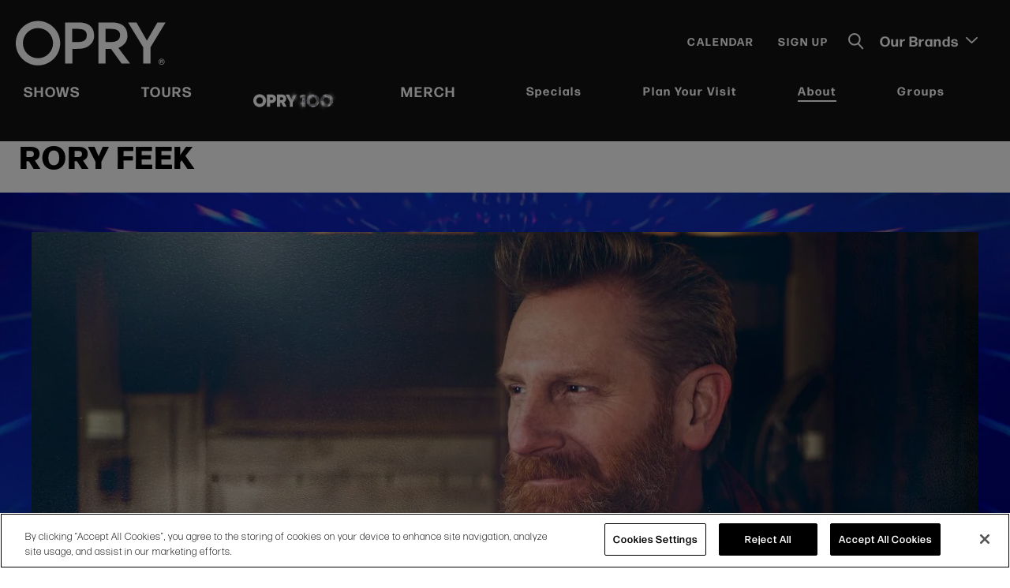

--- FILE ---
content_type: text/html; charset=UTF-8
request_url: https://www.opry.com/artists/rory-feek
body_size: 15117
content:
<!doctype html>
<!--[if lt IE 7 ]><html lang="en" class="no-js ie6 ie"><![endif]-->
<!--[if IE 7 ]><html lang="en" class="no-js ie7 ie"><![endif]-->
<!--[if (gt IE 9)|!(IE)]><!-->
<html lang="en" class="no-js">
<!--<![endif]-->

<head>
    <script>
    if ( /*@cc_on!@*/ false) {
        document.documentElement.className += ' ie10';
    }
    //detect ie11 by CSS Capability Testing
    if ('msTextCombineHorizontal' != undefined) {

        //add class if userAgent isn't Chrome or Safari
        var ua = navigator.userAgent;
        var chromesafari_check = new RegExp("Safari");
        if (chromesafari_check.exec(ua) != null) {
            var isMSIE = false;
        } else {
            var isMSIE = true;
        }

        if (isMSIE) {
            document.documentElement.className += ' ie11';
        }
    }
    </script>
        <meta charset="utf-8">
    <meta http-equiv="X-UA-Compatible" content="IE=edge">
    
	    <title>Rory Feek | Opry</title>
        
<meta name="author" content="Opry" />
		<meta property="og:title" content="Rory Feek | Opry" />
		<meta property="og:description" content="" />
		<meta property="og:type" content="website" />
		<meta property="og:url" content="https://www.opry.com/artists/rory-feek" />
		<meta property="og:image:width" content="856"/>
		<meta property="og:image:height" content="560"/>
		<meta property="og:image" content="https://www.opry.com/assets/img/default_artists-2c1c373ab1.jpg" />
		<meta property="thumbnail" content="https://www.opry.com/assets/img/default-thumb-2dd6c75baf.jpg" />
		<meta name="twitter:card" content="summary" />
		<meta name="twitter:site" content="@opry" />
		<meta name="twitter:title" content="Rory Feek | Opry" />
		<meta name="twitter:description" content="" />
		<meta name="twitter:image" content="https://www.opry.com/assets/img/default-thumb-2dd6c75baf.jpg" />
		
		<meta name="viewport" content="width=1200" />


        <link rel="shortcut icon" href="/favicon.ico">
    <link rel="apple-touch-icon" href="/apple-touch-icon.png">
        <link rel="stylesheet" media="screen" href="/assets-hybrid-framework--modular-js/production/286a4e05cd/css/hybrid_framework.css">
                    <link rel="stylesheet" media="screen" href="https://www.opry.com/assets/production/64ef160b25/css/style.css">
        
    <link rel="stylesheet" media="print" href="https://www.opry.com/assets/production/64ef160b25/css/print.css">
        <script>
    var BASE_URL = "https://www.opry.com/";
    var APPLICATION_URL = "https://www.opry.com/";
    var S3_BUCKET = "opry";
    var SHOWTIME_TRANSLATION_ID = "engUS";
    var FRAMEWORK_ASSETS_PATH = "91273917cc";
    var FRAMEWORK_JS_PATH = "/assets-hybrid-framework--modular-js/production/286a4e05cd/js/app.optimized";
    var FRAMEWORK_PATH_TO_JS = "/assets-hybrid-framework--modular-js/production/286a4e05cd/js";
    var SITE_S3_URL = "https://www.opry.com/assets/production/64ef160b25/";
        var ADMIN_S3_URL = "/assets-showtime/production/9f38887ac5/";
        var _sf_startpt = (new Date()).getTime();
    </script>

        <script src="https://www.opry.com/assets/production/64ef160b25/js/libs/layout.engine.min.js"></script>
    
        <script src="https://www.opry.com/assets/production/64ef160b25/js/libs/modernizr.min.js"></script>
    

        <!-- Google Tag Manager -->
<script>(function(w,d,s,l,i){w[l]=w[l]||[];w[l].push({'gtm.start':
new Date().getTime(),event:'gtm.js'});var f=d.getElementsByTagName(s)[0],
j=d.createElement(s),dl=l!='dataLayer'?'&l='+l:'';j.async=true;j.src=
'https://www.googletagmanager.com/gtm.js?id='+i+dl;f.parentNode.insertBefore(j,f);
})(window,document,'script','dataLayer','GTM-MRRWSP');</script>
<!-- End Google Tag Manager -->
<!-- Google Tag Manager -->
<script>(function(w,d,s,l,i){w[l]=w[l]||[];w[l].push({'gtm.start':
new Date().getTime(),event:'gtm.js'});var f=d.getElementsByTagName(s)[0],
j=d.createElement(s),dl=l!='dataLayer'?'&l='+l:'';j.async=true;j.src=
'https://www.googletagmanager.com/gtm.js?id='+i+dl;f.parentNode.insertBefore(j,f);
})(window,document,'script','dataLayer','GTM-5B36QTQ');</script>
<!-- End Google Tag Manager -->

<script type="text/javascript">
    (function(c,l,a,r,i,t,y){
        c[a]=c[a]||function(){(c[a].q=c[a].q||[]).push(arguments)};
        t=l.createElement(r);t.async=1;t.src="https://www.clarity.ms/tag/"+i;
        y=l.getElementsByTagName(r)[0];y.parentNode.insertBefore(t,y);
    })(window, document, "clarity", "script", "6ovm6zxj7w");
</script>
        
<style>
  @import url(https://fonts.googleapis.com/css?family=Open+Sans:400,600,700:latin);
  @import url(https://fonts.googleapis.com/css?family=Open+Sans:400,600,700:latin);
</style>

    
    <script>
	var firstViewport = document.getElementsByName("viewport")[0];
	document.head.removeChild(firstViewport);
</script>
<meta id="variable-viewport" name="viewport" content="width=device-width, initial-scale=1">

	<link rel="stylesheet" href="https://cdnjs.cloudflare.com/ajax/libs/font-awesome/6.4.2/css/all.min.css" integrity="sha512-z3gLpd7yknf1YoNbCzqRKc4qyor8gaKU1qmn+CShxbuBusANI9QpRohGBreCFkKxLhei6S9CQXFEbbKuqLg0DA==" crossorigin="anonymous" referrerpolicy="no-referrer" />
<link rel="canonical" href="https://www.opry.com/artists/rory-feek" />


</head>
<body id="artists" class="detail is-not-panel-page">
    <!-- Google Tag Manager (noscript) -->
<noscript><iframe src="https://www.googletagmanager.com/ns.html?id=GTM-MRRWSP"
height="0" width="0" style="display:none;visibility:hidden"></iframe></noscript>
<!-- End Google Tag Manager (noscript) -->
<!-- Google Tag Manager (noscript) -->
<noscript><iframe src=https://www.googletagmanager.com/ns.html?id=GTM-5B36QTQ
height="0" width="0" style="display:none;visibility:hidden"></iframe></noscript>
<!-- End Google Tag Manager (noscript) -->    	
<div class="accessibility_links" style="width: 0px;height: 0;overflow: hidden;" role="complementary" aria-label="Accessibility Toolbar" data-options="default">
	<ul>
		<li><a id="skip_link" class="skip_link" href="#content">Skip to content</a></li>
		<li><a href="/accessibility">Accessibility</a></li>
		<li><a href="/events">Buy Tickets</a></li>
		<li><a href="/search">Search</a></li>
	</ul>
</div>
    <div id="container">
        <div id="layout">
            <header class="header clearfix">
                <div class="header_inner clearfix">
    <div class="logo">
			<a aria-label="Opry" href="https://www.opry.com/" title="Opry"><svg xmlns="http://www.w3.org/2000/svg" width="207" height="62" viewBox="0 0 207 62">
  <path fill-rule="evenodd" d="M30.654,34 C47.557,34 61.308,47.752 61.308,64.655 C61.308,81.558 47.557,95.309 30.654,95.309 C13.751,95.309 0,81.558 0,64.655 C0,47.752 13.751,34 30.654,34 Z M201.312,86.1068 C203.63,86.1068 205.516,87.9928 205.516,90.3108 C205.516,92.6288 203.63,94.5148 201.312,94.5148 C198.994,94.5148 197.108,92.6288 197.108,90.3108 C197.108,87.9928 198.994,86.1068 201.312,86.1068 Z M201.312,86.8898 C199.426,86.8898 197.891,88.4248 197.891,90.3108 C197.891,92.1968 199.426,93.7308 201.312,93.7308 C203.198,93.7308 204.733,92.1968 204.733,90.3108 C204.733,88.4248 203.198,86.8898 201.312,86.8898 Z M132.213,36 C147.351,36 154.181,42.781 154.181,54.68 C154.181,60.4853333 151.290166,66.3813974 143.973222,70.1169602 L143.577,70.315 L141.662,71.219 L157.921,92.907 L146.184,92.907 L131.469,72.502 L124.038,72.502 L124.038,92.907 L114,92.907 L114,36 L132.213,36 Z M86.213,36 C101.35,36 108.181,42.782 108.181,54.681 C108.181,60.524 105.245,66.454 97.824,70.186 C94.677,71.605 91.11,72.421 87.323,72.458 L87.323,72.458 L87.057,72.464 C86.899,72.464 86.745,72.456 86.588,72.454 C85.838,72.491 85.08,72.502 84.271,72.502 L84.271,72.502 L78.038,72.502 L78.038,92.907 L68,92.907 L68,36 Z M166.576,36 L181.066,61.175 L195.556,36 L206.889,36 L186.003,70.402 L186.003,92.906 L175.885,92.906 L175.885,70.322 L155,36 L166.576,36 Z M201.4861,88.1396 C201.9261,88.1396 202.2461,88.1766 202.4461,88.2506 C202.6461,88.3246 202.8051,88.4566 202.9251,88.6456 C203.0451,88.8346 203.1051,89.0516 203.1051,89.2946 C203.1051,89.6036 203.0141,89.8596 202.8321,90.0606 C202.6511,90.2626 202.3791,90.3896 202.0171,90.4416 C202.1971,90.5466 202.3461,90.6616 202.4631,90.7876 C202.5606,90.8917667 202.686572,91.0639889 202.841017,91.3042667 L202.9371,91.4566 L203.4401,92.2606 L202.4441,92.2606 L201.8431,91.3636 C201.6291,91.0426 201.4831,90.8416 201.4051,90.7576 C201.3261,90.6746 201.2421,90.6176 201.1541,90.5866 C201.0837,90.5618 200.98066,90.5466 200.844468,90.541512 L200.7361,90.5396 L200.5671,90.5396 L200.5671,92.2606 L199.7351,92.2606 L199.7351,88.1396 L201.4861,88.1396 Z M201.352634,88.8369032 L200.5671,88.8366 L200.5671,89.8826 L201.325024,89.8818031 C201.642006,89.8780844 201.843475,89.86135 201.9301,89.8316 C202.0291,89.7976 202.1071,89.7396 202.1641,89.6576 C202.2201,89.5746 202.2481,89.4716 202.2481,89.3486 C202.2481,89.2096 202.2111,89.0976 202.1371,89.0126 C202.0631,88.9266 201.9581,88.8736 201.8231,88.8506 C201.765671,88.8428857 201.609059,88.8381102 201.352634,88.8369032 Z M30.654,43.845 C19.179,43.845 9.844,53.18 9.844,64.655 C9.844,76.13 19.179,85.465 30.654,85.465 C42.129,85.465 51.464,76.13 51.464,64.655 C51.464,53.18 42.129,43.845 30.654,43.845 Z M131.382,44.936 L123.935,44.936 L123.935,63.08 L131.382,63.08 C140.772,63.08 144.01,58.814 144.01,53.515 C144.01,49.394 141.684,44.936 131.382,44.936 Z M85.382,44.937 L77.935,44.937 L77.935,63.08 L85.382,63.08 C94.772,63.08 98.01,59.95 98.01,53.516 C98.01,48.307 94.853,44.937 85.382,44.937 L85.382,44.937 Z" transform="translate(0 -34)"/>
</svg>
</a>
	</div>	 <div class="toolbar">
    
    <a href="https://www.opry.com/where-stars-and-fans-align" class="show_mobile_nav">Shows</a><a href="https://www.opry.com/tours" class="show_mobile_nav">Tours</a><a href="https://opry100.opry.com/" class="opry_100_nav_mobile show_mobile_nav"><img src="https://www.opry.com/assets//img/GOO_Opry100_Logo_Diamond_NoBev_H_Wht-100607e366.png" alt="" /></a><a href="https://shop.opry.com/pages/opry" class="show_mobile_nav" target="_blank">Merch</a><div class="toolbar_links"><a href="https://www.opry.com/full-calendar" class="toolbar_link">Calendar</a><a href="https://www.opry.com/opry-signup" class="toolbar_link">Sign Up</a></div>    <button class="search_toggle" aria-label="Toggle Search" aria-expanded="false">
	<svg class="icn_search"  xmlns="http://www.w3.org/2000/svg" width="20" height="21" viewBox="0 0 20 21">
  <g fill-rule="evenodd" stroke="#FFF" stroke-width="2" transform="translate(1 1)">
    <line x1="12.011" x2="17.17" y1="12.606" y2="18.361" stroke-linecap="round"/>
    <path fill="none" stroke-linejoin="round" d="M13.698,6.849 C13.698,10.632 10.632,13.698 6.849,13.698 C3.066,13.698 0,10.632 0,6.849 C0,3.066 3.066,0 6.849,0 C10.632,0 13.698,3.066 13.698,6.849 Z"/>
  </g>
</svg>
<svg class="icn_close" width="15px" height="15px" viewBox="0 0 15 15" version="1.1" xmlns="http://www.w3.org/2000/svg" xmlns:xlink="http://www.w3.org/1999/xlink">
    <g stroke="none" stroke-width="1" fill-rule="evenodd">
        <g fill-rule="nonzero">
            <path d="M0.406091371,14.6199324 C0.659898477,14.8733108 0.989847716,15 1.29441624,15 C1.59898477,15 1.95431472,14.8733108 2.18274112,14.6199324 L7.51269036,9.29898649 L12.8426396,14.6199324 C13.0964467,14.8733108 13.4263959,15 13.7309645,15 C14.035533,15 14.3908629,14.8733108 14.6192893,14.6199324 C15.1269036,14.1131757 15.1269036,13.3277027 14.6192893,12.8209459 L9.2893401,7.5 L14.6192893,2.17905405 C15.1269036,1.6722973 15.1269036,0.886824324 14.6192893,0.380067568 C14.1116751,-0.126689189 13.3248731,-0.126689189 12.8172589,0.380067568 L7.48730964,5.70101351 L2.18274112,0.430743243 C1.6751269,-0.0760135135 0.888324873,-0.0760135135 0.38071066,0.430743243 C-0.126903553,0.9375 -0.126903553,1.72297297 0.38071066,2.22972973 L5.7106599,7.55067568 L0.406091371,12.8462838 C-0.101522843,13.3277027 -0.101522843,14.1385135 0.406091371,14.6199324 Z"></path>
        </g>
    </g>
</svg></button>
<div class="search_overlay">
<div class="chsearch-app" data-options="default">
</div>
<template id="search_events_template">
    <div class="showtime-search-instant-result">
        <div class="event_list">
            <div class="eventItem entry small clearfix">
                <div class="info clearfix">
                    <div class="location">
                        {{data.venue}}
                    </div>
                    <div class="date" v-html="data.new_date_string"></div>

                    <h3 class="title">
                        <a :href="data.link" title="More Info">{{decodeURI(data.name)}}</a>
                    </h3>
                    <div class="tour">{{data.tour}}</div>
                    <div class="tagline" v-html="data.tagline"></div>
                    <a :href="data.link" class="button" title="More Info">More Info</a>
                </div>
            </div>
        </div>
    </div>
</template><template id="search_news_template">
    <div class="showtime-search-instant-result">
        <div class="spotlight content_item">
            <div class="list">
                <div class="entry">
                    <div class="info">
                        <div class="date" v-html="data.date_string"></div>
                        <h3 class="title">
                            <a :href="data.full_url" :title="decodeURI(data.name)">{{decodeURI(data.name)}}</a>
                        </h3>
                        <div class="teaser" v-html="data.teaser"></div>
                        <a :href="data.full_url" class="more button" :title="'More Info on '+decodeURI(data.name)">
                            More Info
                        </a>
                    </div>
                </div>
            </div>
        </div>
    </div>
</template><template id="search_pages_template">
<div class="showtime-search-instant-result">
        <div class="spotlight content_item">
            <div class="list">
                <div class="entry">
                    <div class="info">
                        <h3 class="title">
                            <a :href="data.full_url" :title="decodeURI(data.name)">{{decodeURI(data.name)}}</a>
                        </h3>
                        <a :href="data.full_url" class="spot-button button" :title="decodeURI(data.name)">
                            More Info
                        </a>
                    </div>
                </div>
            </div>
        </div>
    </div>
</template><template id="search_venues_template">
    <div class="showtime-search-instant-result">
        <div class="spotlight content_item">
            <div class="list">
                <div class="entry">
                    <div class="info">
                        <h3 class="title">
                            <a :href="data.full_url" :title="decodeURI(data.name)">{{decodeURI(data.name)}}</a>
                        </h3>
                        <a :href="data.full_url" class="spot-button button" :title="decodeURI(data.name)">
                            More Info
                        </a>
                    </div>
                </div>
            </div>
        </div>
    </div>
</template><template id="search_other_template">
    <div class="showtime-search-instant-result">
        <div class="spotlight content_item">
            <div class="list">
                <div class="entry">
                    <div class="info">
                        <h3 class="title">
                            <a :href="data.full_url" :title="decodeURI(data.name)">{{decodeURI(data.name)}}</a>
                        </h3>
                        <a :href="data.full_url" class="spot-button button" :title="decodeURI(data.name)">
                            More Info
                        </a>
                    </div>
                </div>
            </div>
        </div>
    </div>
</template></div>        <div class="our-brands">
        <button>Our Brands 
            <svg width="15px" height="8px" viewBox="0 0 15 8" version="1.1" xmlns="http://www.w3.org/2000/svg" xmlns:xlink="http://www.w3.org/1999/xlink">
	<g stroke="none" stroke-width="1" fill="none" fill-rule="evenodd">
		<g fill="#FFFFFF">
			<path d="M11.2193615,4.72467107 C11.2245108,4.71968478 11.2281153,4.71270397 11.2327497,4.70721905 C11.2590113,4.6792958 11.2816684,4.64788215 11.3043254,4.61596987 C11.3182286,4.59702196 11.3326468,4.57956993 11.3450051,4.55962475 C11.3676622,4.52272618 11.3856849,4.48283583 11.4037075,4.44294548 C11.4114315,4.42499483 11.4217302,4.40804143 11.4289392,4.38959214 C11.4469619,4.34172372 11.4598352,4.29086353 11.4711637,4.2395047 C11.4742533,4.22654034 11.4794027,4.21457324 11.4814624,4.20111024 C11.4933059,4.13628843 11.5,4.06897346 11.5,4.00016261 C11.5,3.93085313 11.4933059,3.86353816 11.4814624,3.79871635 C11.4794027,3.78575198 11.4742533,3.77378488 11.4711637,3.76082052 C11.4598352,3.70896306 11.4469619,3.6586015 11.4289392,3.61023445 C11.4217302,3.59178516 11.4114315,3.57533039 11.4037075,3.55737974 C11.3856849,3.51699076 11.3676622,3.47710041 11.3450051,3.44070046 C11.3326468,3.42075529 11.3182286,3.40330326 11.3048404,3.38435535 C11.2816684,3.35244307 11.2590113,3.32102942 11.2327497,3.29260754 C11.2281153,3.28712262 11.2245108,3.28064044 11.2193615,3.27515552 L4.91709578,-3.2494097 C4.56900103,-3.60991872 4.03192585,-3.57750782 3.71833162,-3.17760707 C3.40422245,-2.77670906 3.43254377,-2.15990454 3.78115345,-1.79939551 L8.44026777,3.02434495 C8.89436969,3.43464924 9.12142066,3.75986759 9.12142066,4 C9.12142066,4.24013241 8.89436969,4.56529296 8.44026777,4.97548164 L3.78115345,9.7992221 C3.59474768,9.99219166 3.5,10.2579611 3.5,10.5247278 C3.5,10.7575877 3.57209063,10.9909463 3.71833162,11.1774337 C4.03192585,11.577833 4.56900103,11.6097453 4.91709578,11.2492363 L11.2193615,4.72467107 Z" transform="translate(7.500000, 4.000000) scale(-1, 1) rotate(90.000000) translate(-7.500000, -4.000000) "></path>
		</g>
	</g>
</svg>        </button>
        <ul>
        <li><a href="https://ryman.com/" title="Ryman" target="_blank"><img src="https://www.opry.com/assets/img/ryman-auditorium-a9eb349b74.png" alt="" /></a></li><li><a href="https://acllive.com/" title="ACL Live" target="_blank"><img src="https://www.opry.com/assets/img/ACL_Logo_GOO_Website_Our_Brands_Dropdown-e88db6a57d.png" alt="" /></a></li><li><a href="https://olered.com/nashville/" title="Ole Red" target="_blank"><img src="https://www.opry.com/assets/img/ole-red-b2bb80c65f.png" alt="" /></a></li><li><a href="https://www.category10.com/" title="Category 10" target="_blank"><img src="https://www.opry.com/assets/img/Category_10_Logo_small-76a564a24a.png" alt="" /></a></li><li><a href="https://wsmradio.com/" title="WSM Radio" target="_blank"><img src="https://www.opry.com/assets/img/WSM-Radio-45e2e5b131.png" alt="" /></a></li><li><a href="https://southernentertainment.com/" title="Southern Entertainment" target="_blank"><img src="https://www.opry.com/assets/img/SE-logo-1-color-white-b0d22e2d2f.png" alt="" /></a></li>        </ul>
    </div>
    </div>    	

<button id="nav-toggle" aria-expanded="false" aria-label="Toggle Navigation">
	<span class="top"></span>
	<span class="mid"></span>
	<span class="mid2"></span>
	<span class="bottom"></span>
</button>
<div class="nav_wrapper">
	<nav class="main_nav" data-options="default">
		<ul>
		<li class="large"><a href="https://www.opry.com/where-stars-and-fans-align">Shows</a></li><li class="large"><a href="https://www.opry.com/tours">Tours</a></li><li class="large"><a href="https://opry100.opry.com/" class="opry_100_nav"><img src="https://www.opry.com/assets//img/GOO_Opry100_Logo_Diamond_NoBev_H_Wht-100607e366.png" alt="" /></a></li><li class="large"><a href="https://shop.opry.com/pages/opry"  target="_blank">Merch</a></li>				<li class="page_88 no-sub ">
				<a href="https://www.opry.com/specials" class="page_88">Specials</a>				</li>
									<li class="page_36 has-sub ">
				<a href="https://www.opry.com/plan-your-visit" class="page_36">Plan Your Visit</a>						<button class="close-button level-1" aria-label="Toggle Plan Your Visit Sub Menu" aria-expanded="false"><svg aria-hidden="true" width="25px" height="49px" viewBox="0 0 25 49" version="1.1" xmlns="http://www.w3.org/2000/svg" xmlns:xlink="http://www.w3.org/1999/xlink">
    <g stroke="none" stroke-width="1" fill="none" fill-rule="evenodd">
        <g fill="#FFFFFF">
            <path d="M24.1230046,26.8672588 C24.1390963,26.8509703 24.1503605,26.8281663 24.1648429,26.8102489 C24.2469104,26.719033 24.3177137,26.616415 24.388517,26.5121683 C24.4319645,26.4502717 24.4770211,26.3932618 24.5156411,26.3281075 C24.5864444,26.2075722 24.6427652,26.0772637 24.699086,25.9469552 C24.7232235,25.8883164 24.7554068,25.8329353 24.7779351,25.7726677 C24.8342559,25.6162975 24.8744851,25.4501542 24.9098867,25.282382 C24.9195417,25.2400318 24.9356334,25.2009392 24.94207,25.1569601 C24.9790808,24.9452089 25,24.7253133 25,24.5005312 C25,24.2741202 24.9790808,24.0542247 24.94207,23.8424734 C24.9356334,23.8001231 24.9195417,23.7610306 24.9098867,23.7186804 C24.8744851,23.5492793 24.8342559,23.3847649 24.7779351,23.2267659 C24.7554068,23.1664982 24.7232235,23.1127459 24.699086,23.0541071 C24.6427652,22.9221698 24.5864444,22.7918613 24.5156411,22.6729549 C24.4770211,22.6078006 24.4319645,22.5507907 24.3901262,22.4888941 C24.3177137,22.3846474 24.2469104,22.2820294 24.1648429,22.1891846 C24.1503605,22.1712672 24.1390963,22.1500921 24.1230046,22.1321747 L4.4284243,0.818594996 C3.34062822,-0.359067833 1.66226828,-0.253192199 0.682286303,1.05315025 C-0.29930484,2.36275041 -0.210800721,4.37764518 0.878604531,5.55530801 L15.4383368,21.3128602 C16.8574053,22.6531875 17.5669396,23.7155675 17.5669396,24.5 C17.5669396,25.2844325 16.8574053,26.3466237 15.4383368,27.6865734 L0.878604531,43.4441255 C0.296086509,44.0744928 0,44.942673 0,45.8141109 C0,46.5747866 0.225283213,47.3370912 0.682286303,47.9462833 C1.66226828,49.2542546 3.34062822,49.3585014 4.4284243,48.1808385 L24.1230046,26.8672588 Z"  transform="translate(12.500000, 24.500000) scale(-1, 1) translate(-12.500000, -24.500000) "></path>
        </g>
    </g>
</svg></button>
						<div class="sub">
							<div class="sub_inner">
																<ul>
																			<li class="has-third-level">
											<a href="https://www.opry.com/plan-your-visit/opry-house" class="page_47">Know Before You Go</a>																							<button class="close-button level-2" aria-label="Toggle Know Before You Go Sub Menu" aria-expanded="false"><svg aria-hidden="true" width="25px" height="49px" viewBox="0 0 25 49" version="1.1" xmlns="http://www.w3.org/2000/svg" xmlns:xlink="http://www.w3.org/1999/xlink">
    <g stroke="none" stroke-width="1" fill="none" fill-rule="evenodd">
        <g fill="#FFFFFF">
            <path d="M24.1230046,26.8672588 C24.1390963,26.8509703 24.1503605,26.8281663 24.1648429,26.8102489 C24.2469104,26.719033 24.3177137,26.616415 24.388517,26.5121683 C24.4319645,26.4502717 24.4770211,26.3932618 24.5156411,26.3281075 C24.5864444,26.2075722 24.6427652,26.0772637 24.699086,25.9469552 C24.7232235,25.8883164 24.7554068,25.8329353 24.7779351,25.7726677 C24.8342559,25.6162975 24.8744851,25.4501542 24.9098867,25.282382 C24.9195417,25.2400318 24.9356334,25.2009392 24.94207,25.1569601 C24.9790808,24.9452089 25,24.7253133 25,24.5005312 C25,24.2741202 24.9790808,24.0542247 24.94207,23.8424734 C24.9356334,23.8001231 24.9195417,23.7610306 24.9098867,23.7186804 C24.8744851,23.5492793 24.8342559,23.3847649 24.7779351,23.2267659 C24.7554068,23.1664982 24.7232235,23.1127459 24.699086,23.0541071 C24.6427652,22.9221698 24.5864444,22.7918613 24.5156411,22.6729549 C24.4770211,22.6078006 24.4319645,22.5507907 24.3901262,22.4888941 C24.3177137,22.3846474 24.2469104,22.2820294 24.1648429,22.1891846 C24.1503605,22.1712672 24.1390963,22.1500921 24.1230046,22.1321747 L4.4284243,0.818594996 C3.34062822,-0.359067833 1.66226828,-0.253192199 0.682286303,1.05315025 C-0.29930484,2.36275041 -0.210800721,4.37764518 0.878604531,5.55530801 L15.4383368,21.3128602 C16.8574053,22.6531875 17.5669396,23.7155675 17.5669396,24.5 C17.5669396,25.2844325 16.8574053,26.3466237 15.4383368,27.6865734 L0.878604531,43.4441255 C0.296086509,44.0744928 0,44.942673 0,45.8141109 C0,46.5747866 0.225283213,47.3370912 0.682286303,47.9462833 C1.66226828,49.2542546 3.34062822,49.3585014 4.4284243,48.1808385 L24.1230046,26.8672588 Z"  transform="translate(12.500000, 24.500000) scale(-1, 1) translate(-12.500000, -24.500000) "></path>
        </g>
    </g>
</svg></button>
												<ul class="level_3">
																											<li><a href="https://www.opry.com/plan-your-visit/opry-house/directions-parking-transportation" class="page_49">Directions, Parking, & Transportation</a></li>
																											<li><a href="https://www.opry.com/plan-your-visit/opry-house/places-to-stay" class="page_50">Places to Stay</a></li>
																											<li><a href="https://www.opry.com/plan-your-visit/opry-house/where-to-eat" class="page_51">Places To Eat</a></li>
																											<li><a href="https://www.opry.com/plan-your-visit/opry-house/things-to-do" class="page_52">Things to Do</a></li>
																											<li><a href="https://www.opry.com/plan-your-visit/opry-house/accessibility" class="page_55">Accessibility</a></li>
																									</ul>
																					</li>
																			<li class="">
											<a href="https://www.opry.com/plan-your-visit/opry-house-faqs" class="page_54">FAQs</a>																					</li>
																			<li class="">
											<a href="https://www.opry.com/plan-your-visit/seating-charts" class="page_45">Seating Charts</a>																					</li>
																			<li class="">
											<a href="https://www.opry.com/plan-your-visit/opry-house/directions-parking-transportation" class="page_203">Parking</a>																					</li>
																			<li class="">
											<a href="https://store.opry.com/?utm_campaign=opry_retail&utm_medium=organicweb&utm_source=opry.com&utm_audience=tofu_&utm_content=retailproducts_main_top_menu_shop&_ga=2.32991614.198221676.1653318353-2021890567.1651176936" class="gh_page page_46 gh_page_redirect page_46" rel="external" target="_blank">Shop the Store</a>																					</li>
																			<li class="">
											<a href="https://www.opry.com/plan-your-visit/ryman-auditorium" class="page_56">Ryman Auditorium</a>																					</li>
																	</ul>
							</div>
						</div>
									</li>
									<li class="page_73 has-sub ">
				<a href="https://www.opry.com/about" class="page_73">About</a>						<button class="close-button level-1" aria-label="Toggle About Sub Menu" aria-expanded="false"><svg aria-hidden="true" width="25px" height="49px" viewBox="0 0 25 49" version="1.1" xmlns="http://www.w3.org/2000/svg" xmlns:xlink="http://www.w3.org/1999/xlink">
    <g stroke="none" stroke-width="1" fill="none" fill-rule="evenodd">
        <g fill="#FFFFFF">
            <path d="M24.1230046,26.8672588 C24.1390963,26.8509703 24.1503605,26.8281663 24.1648429,26.8102489 C24.2469104,26.719033 24.3177137,26.616415 24.388517,26.5121683 C24.4319645,26.4502717 24.4770211,26.3932618 24.5156411,26.3281075 C24.5864444,26.2075722 24.6427652,26.0772637 24.699086,25.9469552 C24.7232235,25.8883164 24.7554068,25.8329353 24.7779351,25.7726677 C24.8342559,25.6162975 24.8744851,25.4501542 24.9098867,25.282382 C24.9195417,25.2400318 24.9356334,25.2009392 24.94207,25.1569601 C24.9790808,24.9452089 25,24.7253133 25,24.5005312 C25,24.2741202 24.9790808,24.0542247 24.94207,23.8424734 C24.9356334,23.8001231 24.9195417,23.7610306 24.9098867,23.7186804 C24.8744851,23.5492793 24.8342559,23.3847649 24.7779351,23.2267659 C24.7554068,23.1664982 24.7232235,23.1127459 24.699086,23.0541071 C24.6427652,22.9221698 24.5864444,22.7918613 24.5156411,22.6729549 C24.4770211,22.6078006 24.4319645,22.5507907 24.3901262,22.4888941 C24.3177137,22.3846474 24.2469104,22.2820294 24.1648429,22.1891846 C24.1503605,22.1712672 24.1390963,22.1500921 24.1230046,22.1321747 L4.4284243,0.818594996 C3.34062822,-0.359067833 1.66226828,-0.253192199 0.682286303,1.05315025 C-0.29930484,2.36275041 -0.210800721,4.37764518 0.878604531,5.55530801 L15.4383368,21.3128602 C16.8574053,22.6531875 17.5669396,23.7155675 17.5669396,24.5 C17.5669396,25.2844325 16.8574053,26.3466237 15.4383368,27.6865734 L0.878604531,43.4441255 C0.296086509,44.0744928 0,44.942673 0,45.8141109 C0,46.5747866 0.225283213,47.3370912 0.682286303,47.9462833 C1.66226828,49.2542546 3.34062822,49.3585014 4.4284243,48.1808385 L24.1230046,26.8672588 Z"  transform="translate(12.500000, 24.500000) scale(-1, 1) translate(-12.500000, -24.500000) "></path>
        </g>
    </g>
</svg></button>
						<div class="sub">
							<div class="sub_inner">
																	<div class="sub_nav_promo">
																					<div class="image" style="background-image:url(https://www.opry.com/assets/img/GOO_Web_About_Tours_800x800-232ad9ae38.jpg);">
												<img src="https://www.opry.com/assets/img/GOO_Web_About_Tours_800x800-232ad9ae38.jpg" alt="" />											</div>
																				<div class="info">
											<div class="title"><a href="https://www.opry.com/tours" id="nav_promo_take-the-tour">Take The Tour</a></div><div class="text">Get up close to where country music stars and legends&nbsp;make history every week,&nbsp;live on the Opry.
</div><a href="https://www.opry.com/tours" class="button" id="button_nav_promo_take-the-tour">More Info</a>											
										</div>
									</div>
																<ul>
																			<li class="">
											<a href="https://www.opry.com/about/stories" class="page_37">Stories</a>																					</li>
																			<li class="">
											<a href="https://www.opry.com/about/artists" class="page_74 active">Artists</a>																					</li>
																			<li class="">
											<a href="https://www.opry.com/about/history" class="page_135">History</a>																					</li>
																			<li class="">
											<a href="https://www.opry.com/about/opry-trust-fund" class="page_85">Opry Trust Fund</a>																					</li>
																			<li class="">
											<a href="https://www.opry.com/about/oeg" class="page_86">Opry Entertainment Group</a>																					</li>
																			<li class="">
											<a href="https://www.opry.com/about/press" class="page_102">Press</a>																					</li>
																			<li class="">
											<a href="https://www.opry.com/about/contact-us" class="page_101">Contact Us</a>																					</li>
																	</ul>
							</div>
						</div>
									</li>
									<li class="page_77 no-sub ">
				<a href="https://www.opry.com/groups" class="page_77">Groups</a>				</li>
							</ul>
	</nav>
</div>    
</div>

            </header>
            <div id="content" class="clearfix panel_style option-2" data-options="default" role="main" tabindex="0" aria-label="Main Content">
                <div class="full hybrid artist-detail ">
        <div class="full_column non-widget-area has_slideshow">
		<div class="page_header">
			<div class="page_header_inner">
								<h1>Rory Feek</h1>
			</div>
        </div>
        		<div id="branding" class="spotlight_image">
			<img src="https://www.opry.com/assets/img/CH-Main-Artist-Image-1200x628-81-82ec07ddad.jpg" alt="Rory Feek">
		</div>
	        <div class="artist_info">
                                    <div class="item">
                <div class="label">Birthday</div>
                <span class="m-date__singleDate"><span class="m-date__month">April </span><span class="m-date__day">25th</span></span>            </div>
                                                <div class="item">
                <div class="label">Hometown</div>
                Atchison, KS            </div>
                                                                        
			<div class="item social"><a href="https://open.spotify.com/artist/1glIraWOYNWCBOxG1ifOHF" class='artist-social-icon' title='spotify' target="_blank"><i class="fa-brands fa-spotify"></i></a><a href="https://www.roryfeek.com/" class='artist-social-icon' title='website' target="_blank"><i class="fa-solid fa-globe"></i></a></div>        </div>
                	<div class="artist_body white-block">
							<div class="bio expandable" data-options="artist_detail">
				<h2>Artist Information</h2>
				<p>Farmer and filmmaker, author and artist, Rory Feek is a world-class storyteller that crosses all creative mediums from music and film to books and digital media.</p>

<p>Rory is one-half of the Grammy-award-winning duo, Joey+Rory and has written multiple number-one songs, including &ldquo;Some Beach&rdquo; by Blake Shelton and &ldquo;A Little More Country Than That&rdquo; by Easton Corbin. Hiis memoir, This Life I Live, debuted at the top of the New York Times Bestseller List, and his children&rsquo;s books are family favorites everywhere And on his blog, he shares his heart and story of unwavering faith and hope in the face of tragedy can inspire millions of readers who follow their story.</p>

<p>Rory and his daughter, Indiana, live an hour south of Nashville on a historic farm where she attends a one-room schoolhouse right on the property with more than a dozen other children from the community.</p>
			</div>
			</div>
        		        	<div class="similar_artists white-block">
		<div class="carousel-header" data-total="7">
	<div class="carousel-nav">
		<button aria-label="Previous" class="prev"><svg xmlns="http://www.w3.org/2000/svg" width="31" height="31" viewBox="0 0 31 31"><path fill-rule="evenodd" d="M17.38,29.5795583 L29.619,16.4945583 C29.629,16.4845583 29.636,16.4705583 29.645,16.4595583 C29.696,16.4035583 29.74,16.3405583 29.784,16.2765583 C29.811,16.2385583 29.839,16.2035583 29.863,16.1635583 C29.907,16.0895583 29.942,16.0095583 29.977,15.9295583 C29.992,15.8935583 30.012,15.8595583 30.026,15.8225583 C30.061,15.7265583 30.086,15.6245583 30.108,15.5215583 C30.114,15.4955583 30.124,15.4715583 30.128,15.4445583 C30.151,15.3145583 30.164,15.1795583 30.164,15.0415583 C30.164,14.9025583 30.151,14.7675583 30.128,14.6375583 C30.124,14.6115583 30.114,14.5875583 30.108,14.5615583 C30.086,14.4575583 30.061,14.3565583 30.026,14.2595583 C30.012,14.2225583 29.992,14.1895583 29.977,14.1535583 C29.942,14.0725583 29.907,13.9925583 29.863,13.9195583 C29.839,13.8795583 29.811,13.8445583 29.785,13.8065583 C29.74,13.7425583 29.696,13.6795583 29.645,13.6225583 C29.636,13.6115583 29.629,13.5985583 29.619,13.5875583 L17.38,0.50255826 C16.704,-0.22044174 15.661,-0.15544174 15.052,0.64655826 C14.442,1.45055826 14.497,2.68755826 15.174,3.41055826 L24.222,13.0845583 L1.648,13.0845583 C0.738,13.0845583 0,13.9605583 0,15.0415583 C0,16.1215583 0.738,16.9975583 1.648,16.9975583 L24.222,16.9975583 L15.174,26.6715583 C14.812,27.0585583 14.628,27.5915583 14.628,28.1265583 C14.628,28.5935583 14.768,29.0615583 15.052,29.4355583 C15.661,30.2385583 16.704,30.3025583 17.38,29.5795583"/></svg>
</button>
		<h2>Similar Artists</h2>
		<button aria-label="Next" class="next"><svg xmlns="http://www.w3.org/2000/svg" width="31" height="31" viewBox="0 0 31 31"><path fill-rule="evenodd" d="M17.38,29.5795583 L29.619,16.4945583 C29.629,16.4845583 29.636,16.4705583 29.645,16.4595583 C29.696,16.4035583 29.74,16.3405583 29.784,16.2765583 C29.811,16.2385583 29.839,16.2035583 29.863,16.1635583 C29.907,16.0895583 29.942,16.0095583 29.977,15.9295583 C29.992,15.8935583 30.012,15.8595583 30.026,15.8225583 C30.061,15.7265583 30.086,15.6245583 30.108,15.5215583 C30.114,15.4955583 30.124,15.4715583 30.128,15.4445583 C30.151,15.3145583 30.164,15.1795583 30.164,15.0415583 C30.164,14.9025583 30.151,14.7675583 30.128,14.6375583 C30.124,14.6115583 30.114,14.5875583 30.108,14.5615583 C30.086,14.4575583 30.061,14.3565583 30.026,14.2595583 C30.012,14.2225583 29.992,14.1895583 29.977,14.1535583 C29.942,14.0725583 29.907,13.9925583 29.863,13.9195583 C29.839,13.8795583 29.811,13.8445583 29.785,13.8065583 C29.74,13.7425583 29.696,13.6795583 29.645,13.6225583 C29.636,13.6115583 29.629,13.5985583 29.619,13.5875583 L17.38,0.50255826 C16.704,-0.22044174 15.661,-0.15544174 15.052,0.64655826 C14.442,1.45055826 14.497,2.68755826 15.174,3.41055826 L24.222,13.0845583 L1.648,13.0845583 C0.738,13.0845583 0,13.9605583 0,15.0415583 C0,16.1215583 0.738,16.9975583 1.648,16.9975583 L24.222,16.9975583 L15.174,26.6715583 C14.812,27.0585583 14.628,27.5915583 14.628,28.1265583 C14.628,28.5935583 14.768,29.0615583 15.052,29.4355583 C15.661,30.2385583 16.704,30.3025583 17.38,29.5795583"/></svg>
</button>
	</div>
	<a href="https://www.opry.com/artists" id="view_more_artists">View More Artists</a></div>		<div class="owl_carousel" data-options="similar_artists" data-total="7">
			<a id="artist_link_levi-hummon" href="/artists/levi-hummon" class="artistItem entry clearfix">
		<div class="thumb">
		<img src="https://www.opry.com/assets/img/default_artists-2c1c373ab1.jpg" alt="Artist Image for Levi Hummon"/>	</div>
		<div class="info clearfix">
		<h3 class="title ">
			<span>Levi Hummon</span>
		</h3>
			</div>
</a><a id="artist_link_raelynn" href="/artists/raelynn" class="artistItem entry clearfix">
		<div class="thumb">
		<img src="https://images.discovery-prod.axs.com/2025/08/raelynn_08-21-25_19_68a75408c4ed2.jpg" alt="Artist Image for RaeLynn"/>	</div>
		<div class="info clearfix">
		<h3 class="title ">
			<span>RaeLynn</span>
		</h3>
			</div>
</a><a id="artist_link_stephanie-quayle" href="/artists/stephanie-quayle" class="artistItem entry clearfix">
		<div class="thumb">
		<img src="https://www.opry.com/assets/img/CH-Artist-Thumbnail-678x399-75-0143ef9bf4.jpg" alt="Artist Image for Stephanie Quayle"/>	</div>
		<div class="info clearfix">
		<h3 class="title ">
			<span>Stephanie Quayle</span>
		</h3>
			</div>
</a><a id="artist_link_carrie-underwood" href="/artists/carrie-underwood" class="artistItem entry clearfix">
		<div class="thumb">
		<img src="https://images.discovery-prod.axs.com/2025/03/carrie-underwood_03-27-25_19_67e563993ec31.jpg" alt="Artist Image for Carrie Underwood"/>	</div>
		<div class="info clearfix">
		<h3 class="title ">
			<span>Carrie Underwood</span>
		</h3>
		<div class="tagline">Opry Member</div>	</div>
</a><a id="artist_link_natalie-stovall" href="/artists/natalie-stovall" class="artistItem entry clearfix">
		<div class="thumb">
		<img src="https://www.opry.com/assets/img/default_artists-2c1c373ab1.jpg" alt="Artist Image for Natalie Stovall"/>	</div>
		<div class="info clearfix">
		<h3 class="title ">
			<span>Natalie Stovall</span>
		</h3>
			</div>
</a><a id="artist_link_hailey-whitters" href="/artists/hailey-whitters" class="artistItem entry clearfix">
		<div class="thumb">
		<img src="https://images.discovery-prod.axs.com/2025/05/hailey-whitters_05-14-25_19_6824cc17a2e8e.jpg" alt="Artist Image for Hailey Whitters"/>	</div>
		<div class="info clearfix">
		<h3 class="title ">
			<span>Hailey Whitters</span>
		</h3>
			</div>
</a><a id="artist_link_lainey-wilson" href="/artists/lainey-wilson" class="artistItem entry clearfix">
		<div class="thumb">
		<img src="https://images.discovery-prod.axs.com/2025/09/lainey-wilson_09-24-25_19_68d41234da86f.jpg" alt="Artist Image for Lainey Wilson"/>	</div>
		<div class="info clearfix">
		<h3 class="title ">
			<span>Lainey Wilson</span>
		</h3>
		<div class="tagline">Opry Member</div>	</div>
</a>		</div>
	</div>
    </div>
</div>
                	<div class="popup_form">
		<button class="close_popup_form">Close Form</button>
		<div class="popup_form_inner">
			<h3>Stay In Touch</h3><p>It&#39;s our biggest year yet! Don&#39;t miss any Opry 100 announcements, events, and exclusive offers for fans like you. Sign up now!</p>
			<form action="https://www.opry.com/signup/create" method="post" accept-charset="utf-8" id="696e5d805a14d" class="signup cms" data-options="default">
<div class="hidden">
<input type="hidden" name="ci_csrf_token" value="f29ce18c9c0d345c054e1c5301e58463" />
</div><div class="hidden" style="display:none !important;"><input type="hidden" name="signup_id" value="1"></div><div class="hidden form_message_override" style="display:none !important;"><div class="form_success_message">Thank you for subscribing!</div></div><div class="form-field input-text"><label for="FirstName_696e5d805a14d">First Name</label><input id="FirstName_696e5d805a14d" name="FirstName" type="text" placeholder="First Name" required="true" title="First Name can only contain letters, periods(.), apostrophes('), and hyphens(-)" pattern="^[A-Za-z\.\- ']+$"></div><div class="form-field input-text"><label for="LastName_696e5d805a14d">Last Name</label><input id="LastName_696e5d805a14d" name="LastName" type="text" placeholder="Last Name" required="true" title="Last Name can only contain letters, periods(.), apostrophes('), and hyphens(-)" pattern="^[A-Za-z\.\- ']+$"></div><div class="form-field input-text"><label for="EmailAddress_696e5d805a14d">Email Address</label><input id="EmailAddress_696e5d805a14d" name="EmailAddress" type="text" placeholder="Email Address" pattern="^[a-zA-Z0-9]{1}[a-zA-Z0-9\._\-\+]*[a-zA-Z0-9]{1}@[a-zA-Z0-9]{2,}(?:.[a-zA-Z0-9]{2,}){1,3}" title="Invalid EmailAddress" required="true"></div><div class="form-field input-text"><label for="PostalCode_696e5d805a14d">Postal Code</label><input id="PostalCode_696e5d805a14d" name="PostalCode" type="text" placeholder="Postal Code" required="true"></div><div class="form-field input-hidden"><input id="email_consent_696e5d805a14d" name="email_consent" type="hidden" value="on"></div><div class="form-field input-tel Signup_Phone"><label for="Mobile_Phone_696e5d805a14d">Mobile</label><input class="Signup_Phone" id="Mobile_Phone_696e5d805a14d" name="Mobile_Phone" type="tel" placeholder="Mobile" required="true" pattern="^[0-9]{3}-{0,1}[0-9]{3}-{0,1}[0-9]{4}$" title="Invalid Format. Valid formats are 123-555-5555 or 1235555555" maxlength="12"></div><div class="form-field input-checkbox"><div class="input_group"><input id="SMS_opt_in_1_696e5d805a14d" name="SMS_opt_in" type="checkbox"><label for="SMS_opt_in_1_696e5d805a14d">Opt-in to SMS text messaging.</label></div><div class="legal"><p>By opting-in, you agree to receive updates and offers via text at your mobile number.  Message frequency may vary by use.  Message and data rates may apply.  Text STOP to cancel, HELP for help. <a href="/privacy-policy">Privacy Policy</a> | <a href="/terms-conditions">Terms & Conditions</a></p>
</div></div><div class="form-field input-hidden"><input id="instance_696e5d805a14d" name="instance" type="hidden" value="Pop Up Form"></div><div class="form-field submit-btn"><button class="m-button" type="submit">Submit</button></div></form>		</div>
	</div>
                <button aria-label="Back to Top" class="back-to-top">
                    <span class="icon">
                                            </span>
                    <span class="text">Top</span>
                </button>
            </div>
            <footer class="footer">
                <div class='plan-your-visit'><div class='title'>Plan your visit</div><div class='items'><div class='item'><a href='/plan-your-visit'><div class='item-image'><img src="https://www.opry.com/assets/img/kbyg-a36a0c9763.png"/></div><div class='item-title'>KNOW BEFORE YOU GO</div></a></div><div class='item'><a href='/plan-your-visit/seating-charts'><div class='item-image'><img src="https://www.opry.com/assets/img/seating-7cdf136ef5.png"/></div><div class='item-title'>Seating Chart</div></a></div><div class='item'><a href='/plan-your-visit/opry-house/directions-parking-transportation'><div class='item-image'><img src="https://www.opry.com/assets/img/directions-f894d1f6c5.png"/></div><div class='item-title'>Directions & Parking</div></a></div><div class='item'><a href='/plan-your-visit/opry-house-faqs'><div class='item-image'><img src="https://www.opry.com/assets/img/faq-2225eed554.png"/></div><div class='item-title'>FAQs</div></a></div><div class='item'><a href='https://shop.opry.com/?utm_campaign=opry_retail&utm_medium=organicweb&utm_source=opry.com&utm_audience=tofu_&utm_content=retailproducts_main_top_menu_shop&_ga=2.32991614.198221676.1653318353-2021890567.1651176936&_gl=1*qjqoq*_gcl_au*NzQwNjQ4ODguMTczNjM2NjE2NQ..*_ga*MTY1ODQzNjg5Ny4xNzM2MjgxMDM1*_ga_WE38K849S4*MTc0MTI5MjA2NS4xMC4xLjE3NDEyOTIxMTkuNi4wLjA.'><div class='item-image'><img src="https://www.opry.com/assets/img/store-20c39672be.png"/></div><div class='item-title'>Shop The Store</div></a></div></div></div><div class="footer_holder clearfix">
	<div class="footer_newsletter_signup">
		<div class="up-to-date-container">
			<div class="title">Stay Up-To-Date</div>
			<div>
				Text <em>OPRY&nbsp;</em> to <em>91943</em><br>
				For Opry Updates<br>
				Delivered To Your Phone
			</div>
		</div>
		<div class="footer-signup">
			<div class="footer-signup-title">Sign-up for our newsletter</div>
			<form action="https://www.opry.com/signup/create" method="post" accept-charset="utf-8" id="696e5d805e189" class="signup cms" data-options="default">
<div class="hidden">
<input type="hidden" name="ci_csrf_token" value="f29ce18c9c0d345c054e1c5301e58463" />
</div><div class="hidden" style="display:none !important;"><input type="hidden" name="signup_id" value="1"></div><div class="hidden form_message_override" style="display:none !important;"><div class="form_success_message">Thank you for subscribing!</div></div><div class="form-field input-text"><label for="EmailAddress_696e5d805e189">Email Address</label><input id="EmailAddress_696e5d805e189" name="EmailAddress" type="text" placeholder="Email Address"></div><div class="form-field input-hidden"><input id="email_consent_696e5d805e189" name="email_consent" type="hidden" value="on"></div><div class="form-field input-hidden"><input id="instance_696e5d805e189" name="instance" type="hidden" value="Footer"></div><button class="btn_email_signup" type="submit">Send</button></form>		</div>
	</div>
	<div class="footer_bottom">
		<div class="footer_block">
			<a href="#" class="logo"></a>
			<div class="social">
				<a href="https://www.twitter.com/opry" title="Twitter" aria-label="Twitter" target="_blank" class="fa-brands fa-x-twitter"></a><a href="https://www.youtube.com/opry" title="Youtube" aria-label="Youtube" target="_blank" class="fa-brands fa-youtube"></a><a href="https://www.instagram.com/opry" title="Instagram" aria-label="Instagram" target="_blank" class="fa-brands fa-instagram"></a><a href="https://www.facebook.com/grandoleopry" title="Facebook" aria-label="Facebook" target="_blank" class="fa-brands fa-facebook-f"></a>	
			</div>
		</div>
		<div class="footer_block">
			<div class="footer_address">
				<h4>Venue Addresses</h4>
									<p>
						<strong>Opry House</strong><br />
						600 Opry Mills Drive              <br />
						Nashville, Tennessee 37214					</p>
													<p>
						<strong>Ryman Auditorium</strong><br />
						116 Rep. John Lewis Way North     <br />
						Nashville, Tennessee 37219					</p>
							</div>
		</div>
		<div class="footer_block">
			<h4>AXS Box Office</h4><p>9:00&nbsp;AM - 5:00&nbsp;PM</p>

<p>Hours extended to 7:30 PM&nbsp;on show days</p>
<h4>Opry Shop</h4><p>10:00 AM - 5:00 PM</p>

<p>Hours extended to 9:30 PM on show days</p>
		</div>
		<div class="footer_block contact-btn">
					</div>
	</div>
	<div class="wsm">
		<div class="wsm_inner">
					<div class="block">
				<div class="title">
					Tune In, Any time.				</div>
				<div class="text">
					<p>Listen live to the station that made us famous: WSM, broadcasting since 1925!</p>
				</div>
			</div>
			<div class="block">
				<button title="Play WSM Radio" aria-label="Play WSM Radio" class="radio_player" data-audio-scr="https://ais-sa8.cdnstream1.com/3666_64.mp3" id="play-wsm-radio">
					<svg class="paused" width="50px" height="50px" viewBox="0 0 50 50" version="1.1" xmlns="http://www.w3.org/2000/svg" xmlns:xlink="http://www.w3.org/1999/xlink">
						<g stroke="none" stroke-width="1" fill="none" fill-rule="evenodd">
							<g fill="#FFFFFF" fill-rule="nonzero">
								<path d="M42.6796875,7.3203125 C37.953125,2.6015625 31.6796875,0 25,0 C18.3203125,0 12.046875,2.6015625 7.3203125,7.3203125 C2.6015625,12.046875 0,18.3203125 0,25 C0,31.6796875 2.6015625,37.953125 7.3203125,42.6796875 C12.046875,47.3984375 18.3203125,50 25,50 C31.6796875,50 37.953125,47.3984375 42.6796875,42.6796875 C47.3984375,37.953125 50,31.6796875 50,25 C50,18.3203125 47.3984375,12.046875 42.6796875,7.3203125 Z M40.3726708,40.3726708 C36.265528,44.4798137 30.8074534,46.7391304 25,46.7391304 C19.1925466,46.7391304 13.734472,44.4798137 9.62732919,40.3726708 C5.52018634,36.265528 3.26086957,30.8074534 3.26086957,25 C3.26086957,19.1925466 5.52018634,13.734472 9.62732919,9.62732919 C13.734472,5.52018634 19.1925466,3.26086957 25,3.26086957 C30.8074534,3.26086957 36.265528,5.52018634 40.3726708,9.62732919 C44.4798137,13.734472 46.7391304,19.1925466 46.7391304,25 C46.7391304,30.8074534 44.4798137,36.265528 40.3726708,40.3726708 Z M31.8831522,23.7358101 L22.1005435,17.6480669 C21.6032609,17.3360701 20.9592391,17.3056314 20.4293478,17.5719702 C19.8994565,17.8306992 19.5652174,18.3481574 19.5652174,18.9112736 L19.5652174,31.0867599 C19.5652174,31.6498761 19.8994565,32.1673343 20.4293478,32.4260634 C20.6657609,32.5478182 20.9347826,32.6086957 21.1956522,32.6086957 C21.513587,32.6086957 21.8315217,32.5249892 22.1005435,32.3499666 L31.8831522,26.2622235 C32.3396739,25.9806653 32.6086957,25.5012556 32.6086957,24.9990168 C32.6086957,24.496778 32.3396739,24.0173682 31.8831522,23.7358101 Z M22.826087,28.2608696 L22.826087,21.7391304 L28.2608696,25.0038228 L22.826087,28.2608696 Z"></path>
							</g>
						</g>
					</svg>
					<svg class="playing" width="50px" height="50px" viewBox="0 0 50 50" version="1.1" xmlns="http://www.w3.org/2000/svg" xmlns:xlink="http://www.w3.org/1999/xlink">
						<g id="Symbols" stroke="none" stroke-width="1" fill="none" fill-rule="evenodd">
							<g id="icon:-play-copy" fill="#FFFFFF" fill-rule="nonzero">
								<path d="M42.6796875,7.3203125 C37.953125,2.6015625 31.6796875,0 25,0 C18.3203125,0 12.046875,2.6015625 7.3203125,7.3203125 C2.6015625,12.046875 0,18.3203125 0,25 C0,31.6796875 2.6015625,37.953125 7.3203125,42.6796875 C12.046875,47.3984375 18.3203125,50 25,50 C31.6796875,50 37.953125,47.3984375 42.6796875,42.6796875 C47.3984375,37.953125 50,31.6796875 50,25 C50,18.3203125 47.3984375,12.046875 42.6796875,7.3203125 Z M40.1118012,40.1118012 C36.0046584,44.2189441 30.5465839,46.4782609 24.7391304,46.4782609 C18.931677,46.4782609 13.4736025,44.2189441 9.36645963,40.1118012 C5.25931677,36.0046584 3,30.5465839 3,24.7391304 C3,18.931677 5.25931677,13.4736025 9.36645963,9.36645963 C13.4736025,5.25931677 18.931677,3 24.7391304,3 C30.5465839,3 36.0046584,5.25931677 40.1118012,9.36645963 C44.2189441,13.4736025 46.4782609,18.931677 46.4782609,24.7391304 C46.4782609,30.5465839 44.2189441,36.0046584 40.1118012,40.1118012 Z M20.5,18 C21.3284271,18 22,18.6715729 22,19.5 L22,29.5 C22,30.3284271 21.3284271,31 20.5,31 C19.6715729,31 19,30.3284271 19,29.5 L19,19.5 C19,18.6715729 19.6715729,18 20.5,18 Z M28.5,18 C29.3284271,18 30,18.6715729 30,19.5 L30,29.5 C30,30.3284271 29.3284271,31 28.5,31 C27.6715729,31 27,30.3284271 27,29.5 L27,19.5 C27,18.6715729 27.6715729,18 28.5,18 Z"></path>
							</g>
						</g>
					</svg>
					650 AM/WSM
				</button>
								<a href="https://wsmradio.com/app/" class="button" id="get-the-wsm-mobile-app" target="_blank">Get the WSM Mobile App</a>			</div>
			<div class="block image">
				<img src="https://www.opry.com/assets/img/WSM-2-LOW-RES-e611ce3a88.png" alt="" />			</div>
				</div>
	</div>
	<div class="footer_nav">
		<ul>
								<li class="page_88 no-sub ">
						<a href="https://www.opry.com/specials" class="page_88">Specials</a>					</li>
												<li class="page_36 has-sub ">
						<a href="https://www.opry.com/plan-your-visit" class="page_36">Plan Your Visit</a>							<div class="nav_sub">
								<ul>
																			<li>
											<a href="https://www.opry.com/plan-your-visit/opry-house" class="page_47">Know Before You Go</a>										</li>
																			<li>
											<a href="https://www.opry.com/plan-your-visit/opry-house-faqs" class="page_54">FAQs</a>										</li>
																			<li>
											<a href="https://www.opry.com/plan-your-visit/seating-charts" class="page_45">Seating Charts</a>										</li>
																			<li>
											<a href="https://www.opry.com/plan-your-visit/opry-house/directions-parking-transportation" class="page_203">Parking</a>										</li>
																			<li>
											<a href="https://store.opry.com/?utm_campaign=opry_retail&utm_medium=organicweb&utm_source=opry.com&utm_audience=tofu_&utm_content=retailproducts_main_top_menu_shop&_ga=2.32991614.198221676.1653318353-2021890567.1651176936" class="gh_page page_46 gh_page_redirect page_46" rel="external" target="_blank">Shop the Store</a>										</li>
																			<li>
											<a href="https://www.opry.com/plan-your-visit/ryman-auditorium" class="page_56">Ryman Auditorium</a>										</li>
																	</ul>
							</div>
											</li>
												<li class="page_73 has-sub ">
						<a href="https://www.opry.com/about" class="page_73">About</a>							<div class="nav_sub">
								<ul>
																			<li>
											<a href="https://www.opry.com/about/stories" class="page_37">Stories</a>										</li>
																			<li>
											<a href="https://www.opry.com/about/artists" class="page_74 active">Artists</a>										</li>
																			<li>
											<a href="https://www.opry.com/about/history" class="page_135">History</a>										</li>
																			<li>
											<a href="https://www.opry.com/about/opry-trust-fund" class="page_85">Opry Trust Fund</a>										</li>
																			<li>
											<a href="https://www.opry.com/about/oeg" class="page_86">Opry Entertainment Group</a>										</li>
																			<li>
											<a href="https://www.opry.com/about/press" class="page_102">Press</a>										</li>
																			<li>
											<a href="https://www.opry.com/about/contact-us" class="page_101">Contact Us</a>										</li>
																	</ul>
							</div>
											</li>
												<li class="page_77 no-sub ">
						<a href="https://www.opry.com/groups" class="page_77">Groups</a>					</li>
										<li class="footer_links">
				<a href="https://recruiting.adp.com/srccar/public/RTI.home?c=1172151&d=RymanHospitalityExternal"  target="_blank">Jobs</a><a href="https://www.opry.com/about/press/photo-video-archives">Archives</a><a href="https://www.opry.com/production">Production</a><a href="https://www.opry.com/press">Press</a>			</li>
		</ul>
	</div>
	<div class="global-footer">
		<div class="presented_by">
							<span class="label">Presented By</span><a href="https://www.humana.com/?utm_source=website&utm_medium=humana&utm_campaign=startwithhealthy&utm_content=homepage" class="presented_by_logo" title="Humana" target="_blank"><img src="https://www.opry.com/assets/img/logo_humana-1a64e9a579.png" alt="" /></a></div><div class="presented_by proud-partners">
							<span class="label">Proud Partners</span><a href="https://www.axs.com/venues/100951/opry-house-nashville-tickets/staticDetails?_ga=2.45086692.1552156999.1654110264-1978780902.1654110264" class="presented_by_logo" title="AXS" target="_blank"><img src="https://www.opry.com/assets/img/AXS-logo-lockup-updated-29b509a179.png" alt="" /></a><a href="https://www.buyfordnow.com/nashville-little-rock-memphis" class="presented_by_logo" title="Mid-South Ford" target="_blank"><img src="https://www.opry.com/assets/img/MidSouth-Lockup-RGB-Vert-6bc790f2bd.png" alt="" /></a><a href="https://www.vanderbilthealth.com" class="presented_by_logo" title="VUMC" target="_blank"><img src="https://www.opry.com/assets/img/VH-Stacked-2C-PMS873-d27707ec73.png" alt="" /></a><a href="https://www.springermountainfarms.com/" class="presented_by_logo" title="Springer Mountain Farms" target="_blank"><img src="https://www.opry.com/assets/img/SpringerMtnFarms_Logo_LIGHT-BKGD_wTM_FINAL_p286-485c-e752f81262.png" alt="" /></a></div>		<p>
			&copy; 2026			Opry.
			<span class="delimiter first_delimiter">|</span>
			<a href="https://www.opry.com/sitemap">Site Map</a>			<span class="delimiter">|</span>
			<a href="https://www.opry.com/privacy-policy">Privacy Policy</a>			<span class="delimiter">|</span>
			<a id="ot-sdk-link" class="ot-sdk-show-settings" href="#">Cookie Settings</a>
			<span class="delimiter">|</span>
			<a href="https://www.opry.com/terms-conditions">Terms &amp; Conditions</a>			<span class="delimiter">|</span>
			<a href="https://www.opry.com/accessibility">Web Accessibility</a>		</p>
	</div>
</div>            </footer>
        </div>
        
<script type="application/ld+json">
{
  "@context": "http://schema.org",
  "@type": "Organization",
  "name": "Opry",
  "url": "https://www.opry.com/",
  "sameAs": [
    "https://www.twitter.com/opry", 
"https://www.youtube.com/opry", 
"https://www.instagram.com/opry", 
"https://www.facebook.com/grandoleopry"  ]
}
</script>

<style>
#news .news_info iframe {
margin-left: auto !important;
margin-right: auto !important;
}
</style><script>
(function() {
  var loadAlertBar = function loadAlertBar(){		
		var alertMessage = document.getElementById('alertBarMessage');
		
        
		if(alertMessage){
			var alert = document.createElement('div');
			alert.className = 'alertBars';
			alert.innerHTML = '<strong style="color:#063E4B"> '+alertMessage.value+'</strong>';
			alert.style.position = 'fixed';
			alert.style.top = 0;
			alert.style.left = 0;
			alert.style.width = '100%';
			
			alert.style.background = '50px';
			alert.style.borderColor= "rgba(255, 255, 255, 0.5)";
			alert.style.backgroundColor= "#dcecc9";
			alert.style.marginBottom= "0px";
			alert.style.position= "fixed";
			alert.style.width= "100%";
			alert.style.textAlign= "center";
			alert.style.top= "0";
			alert.style.zIndex= "10000";
			alert.style.padding= "10px 35px 10px 14px";
			document.body.appendChild(alert);
		}
	}
   
    var oldonload = window.onload;
   
    var loadFunction = (typeof window.onload != 'function') ?
      loadAlertBar : function() { oldonload(); loadAlertBar();};
    
    window.addEventListener ? 
        window.addEventListener("load",loadFunction,false) : 
        window.attachEvent && window.attachEvent("onload",loadFunction);
  })();

</script>
    </div>
    <script>
        /**
		/* Environemnt set here for javascript app or app.optimized
		 */
        SHOWTIME_ENV = "production";
    </script>
            <script src="https://www.opry.com/assets/production/64ef160b25/js/dist/production/vendor.production.js"></script>
        <script src="https://www.opry.com/assets/production/64ef160b25/js/dist/production/component-vendor.production.js"></script>
        <script src="https://www.opry.com/assets/production/64ef160b25/js/dist/production/libs.production.js"></script>
        <script src="https://www.opry.com/assets/production/64ef160b25/js/dist/production/site.production.js"></script>
        </body>

</html>